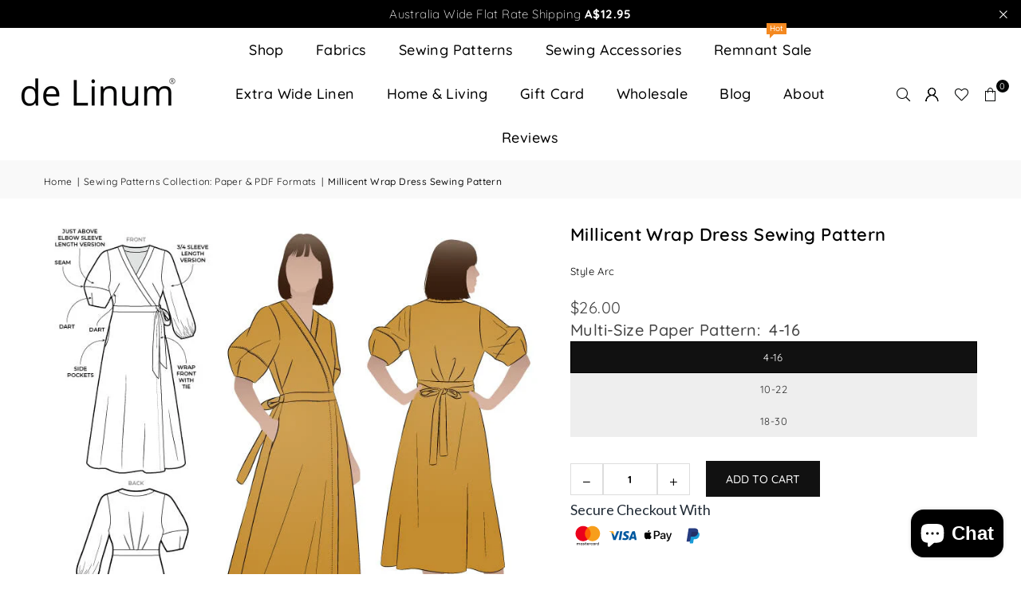

--- FILE ---
content_type: text/css
request_url: https://www.delinum.com.au/cdn/shop/t/64/assets/custom.css?v=171654803997142534901752056591
body_size: 59
content:
.fontWtFx,div#totPriceCst{font-size:19px}.fontWtFx{font-weight:600;color:#000}.CstPFx-PrCrd-R1C2{display:flex;justify-content:center;flex-wrap:wrap}.product__policies.rte{display:none}.CstPFx-PrCrd-R1C1,.CstPFx-PrCrd-R1C2,.CstPFx-PrCrd-R1C3{flex:1}.priceInrC1{width:30%;float:left}.CstmProdFx-PrdCrd-OtrBx{width:100%;margin-bottom:20px}.CstmProdFx-PrdCrd-InrBx{display:flex;align-items:center}#quantity-2{width:50px}.drawer__contents .qtyField{border:1px solid #ddd;margin-top:5px}.CstmProdFx-PrdCrd-InrBx .qtyField{margin-top:6px}.CstmProdFx-PrdCrd-InrBx .qtyField{margin-top:6px;border:1px solid #ddd}.CstPFx-PrCrd-R1C1 #quantity-2{border:1px solid #ddd;border-top:0;border-bottom:0}input#quantity[disabled]{color:#000;opacity:1}.qtyField .qtyBtn,.qtyField input{margin:0;color:#000;width:40px;height:38px;text-align:center;padding:11px 0;background:none;background-color:#0000;border-radius:0}.qtyField{border:0}.qtyField.mb15{border:1px solid #ddd}input#quantity{width:68px;font-size:13px;font-weight:800;letter-spacing:1.2px!important;border-right:1px solid #ddd;border-left:1px solid #ddd;border-top:0;border-bottom:0}.template-cart .cart .qtyField{border:1px solid #ddd}.template-cart .qty-field-cs{border-right:1px solid #ddd;border-left:1px solid #ddd;border-top:0;border-bottom:0}.metre-result,.yard-result{margin:0;font-weight:700}#quantity_message{color:#fff;background-color:#f67280;padding:3px 12px;display:inline-block}.priceOtrBox{align-items:center;justify-content:flex-start}.priceInrC1{width:auto!important;padding-right:10px}.priceOtrBox .priceInrC2{width:57%}.CstPFx-PrCrd-R1C2{max-width:unset!important;flex:unset!important;width:100%;justify-content:flex-start}.product-single__meta{margin-left:0!important}@media screen and (max-width: 1440px){.priceOtrBox .priceInrC2{font-size:16px}}@media screen and (max-width: 1199px){.priceOtrBox .priceInrC2{font-size:15px}.fontWtFx{font-size:17px}.priceOtrBox{flex-direction:column;justify-content:flex-start;align-items:flex-start}.priceInrC1{width:100%!important}.priceOtrBox .priceInrC2{width:100%;font-size:15px}}@media screen and (max-width: 990px){.CstPFx-PrCrd-R1C2{font-size:15px}}@media screen and (max-width: 767px){.priceInrC1{width:100%!important}.priceInrC2{width:100%!important;margin-top:10px}.CstPFx-PrCrd-R1C1{max-width:initial}}@media screen and (max-width: 500px){.CstmProdFx-PrdCrd-InrBx{align-items:flex-start;flex-direction:column;gap:15px;justify-content:flex-start}.CstPFx-PrCrd-R1C2{margin-left:0}}
/*# sourceMappingURL=/cdn/shop/t/64/assets/custom.css.map?v=171654803997142534901752056591 */
